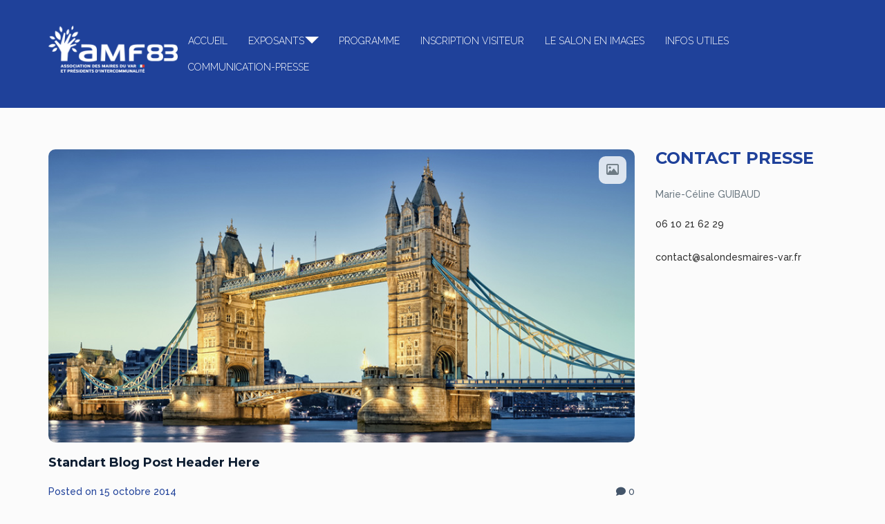

--- FILE ---
content_type: application/javascript
request_url: https://www.salondesmaires-var.fr/wp-content/themes/imevent/assets/js/theme.js
body_size: 3729
content:
'use strict';
var theme = function ($) {

    

    /* prevent empty links */
    
    function handlePreventEmptyLinks() {
        $('a[href="#"]').click(function (event) {
            event.preventDefault();
        });
    }

   

    /* BootstrapSelect */
    
    function handleBootstrapSelect() {
        $('.selectpicker').selectpicker();
    }

    /* add hover class for correct view on mobile devices */
    function handleHoverClass() {
        var hover = $('.thumbnail');
        hover.hover(
            function () {
                $(this).addClass('hover');
            },
            function () {
                $(this).removeClass('hover');
            }
        );
    }

    /* superfish menu */
    function handleSuperFish() {
        $('ul.sf-menu').superfish();
        $('ul.sf-menu a').click(function() {
            $('body').scrollspy('refresh');
        });
        /* fixed menu toggle */
        $('.menu-toggle').on('click', function(){
            if($('.navigation').hasClass('opened')) {
                $(this).find('.fa').removeClass('fa-times').addClass('fa-bars');
                $('.navigation').removeClass('opened').addClass('closed');
            } else {
                $(this).find('.fa').removeClass('fa-bars').addClass('fa-times');
                $('.navigation').removeClass('closed').addClass('opened');
            }
        });
        /* submenu fix */
        $('.mobile-submenu').click(function () {
            $(this).parent().toggleClass('mobile-submenu-open');
        });
        $('ul.sf-menu a').click(function() {
            $('ul.sf-menu li').removeClass('mobile-submenu-open');
        });
    }

    /* Fix mobile */
    function menumobile(){
        var win_width = $(window).width();
        if( win_width < 990 ){
            $('ul.sf-menu a').click(function(){
             
               if($('nav.navigation').hasClass('opened')) {
                    $('nav.navigation').find('.fa').removeClass('fa-times').addClass('fa-bars');
                    $('nav.navigation').removeClass('opened').addClass('closed');
                } else {
                    $('nav.navigation').find('.fa').removeClass('fa-bars').addClass('fa-times');
                    $('nav.navigation').removeClass('closed').addClass('opened');
                }
            });    
        }
       
    }

    /* Smooth scrolling */
    function handleSmoothScroll(){
        $('.sf-menu a, .scroll-to').click(function () {

            
            var headerH = 0;
            $('.sf-menu a').removeClass('active');
            $(this).addClass('active');
            $('html, body').animate({
                scrollTop: $($(this).attr('href')).offset().top - headerH + 'px'
            }, {
                duration: 1200,
                easing: 'easeInOutExpo'
            });
            return false;
        });
    }

    /* prettyPhoto */
    function handlePrettyPhoto() {
        $("a[data-gal^='prettyPhoto']").prettyPhoto({
            theme: 'dark_square'
        });
    }

    /* Scroll totop button */
    function handleToTopButton() {
        $(window).scroll(function () {
            if ($(this).scrollTop() > 1) {
                $('.to-top').css({bottom: '15px'});
                $('.to-top').css({display: 'block'});
            } else {
                $('.to-top').css({bottom: '-100px'});
            }
        });
        $('.to-top').click(function () {
            $('html, body').animate({scrollTop: '0px'}, 800);
            return false;
        });
    }

    

    /* Shrink header on scroll */
    function handleAnimatedHeader() {
        var header = $('.header.fixed');
        function refresh() {
            var scroll = $(window).scrollTop();
            if (scroll >= 99) {
                header.addClass('shrink');
            } else {
                header.removeClass('shrink');
            }
        };
        $(window).load(function () { refresh(); });
        $(window).scroll(function () { refresh(); });
        $(window).on('touchstart',function(){ refresh(); });
        $(window).on('scrollstart',function(){ refresh(); });
        $(window).on('scrollstop',function(){ refresh(); });
        $(window).on('touchmove',function(){ refresh(); });

    }

    /* handleTabsFAQ */
    function handleTabsFAQ() {
        if($('#tabs-faq').length){
            var tabs = $('#tabs-faq');
            tabs.find('a').on('click', function () {
                tabs.find('.fa-angle-right').removeClass('fa-angle-right').addClass('fa-plus');
                $(this).find('.fa').removeClass('fa-plus').addClass('fa-angle-right');
            });
            /* get the id */
            $('#tabs-faq.style2 li').click(function () {
                var self = $(this),
                    index = self.index(),
                    id = index;
                var $items = $('#tabs-faq.style2 li');
                var fh = $items.eq(0).height();
                var first = $items.eq(0).offset().top + fh;
                var two = $items.eq(id).offset().top;
                var distance  = (two - first) + 51;
                if ($(window).width() > 767) {
                    $('.row.faq .tab-content').css('margin-top', distance);
                } else {
                    $('.row.faq .tab-content').css('margin-top', 20);
                }
                /* scroll to */
                $('html, body').animate({
                    scrollTop: $('.row.faq .tab-content').offset().top - 80
                }, 500);
            });
        }
    }

    /* resize page */
    function resizePage() {
        if ($('body').hasClass('boxed')) {
            $('#main-slider').find('.page').each(function () {
                $(this).removeAttr('style');
            });
        }

        $('#main-slider').trigger('refresh');
        $('.testimonials').trigger('refresh');
        $('.partners-carousel .owl-carousel').trigger('refresh');
    }

    /* audio play */
    function playAudio() {
        if ($('#player').length) {
            if($('#player').data('play') == 'auto_play'){
                $('#player').trigger("play");    
            }
            
            $('.control').click(function(){
                if ($(this).hasClass('play')) {
                    $(this).html('<i class="fa fa-pause"></i>');
                    $(this).removeClass('play').addClass('pause');
                    $('#player').trigger("pause");
                }
                else {
                    $(this).html('<i class="fa fa-play"></i>');
                    $(this).removeClass('pause').addClass('play');
                    $('#player').trigger("play");
                }
            });
        }
    }

    /* schedule-list Tabination version 2.8 */
    function schedule_list(){
        $('.schedule-list').find('.jevent-title-1.toggle').click(function (e) {
            e.preventDefault();
            $(this).next().slideToggle('fast');
            $(".schedule-details").not($(this).next()).slideUp('fast');
        });    
    }
    

    /* INIT FUNCTIONS */
    return {
        onResize: function() {
            resizePage();
        },
        init: function () {
            handlePreventEmptyLinks();
            handleBootstrapSelect();
            handleHoverClass();
            handleSuperFish();
            handleSmoothScroll();
            handlePrettyPhoto();
            handleToTopButton();
            handleAnimatedHeader();
            handleTabsFAQ();
            playAudio();
            schedule_list();
            menumobile();
        },
        /* Main Slider */
        initMainSlider: function () {

            var rtl = false;
            if( $('html').attr('dir') == 'rtl' ){
                rtl = true;
            }

            $('#main-slider').each(function(){

                var auto_slider=$(this).data('auto_slider');
                var duration= $(this).data('duration');
                var navigation=$(this).data('navigation');
                var loop=$(this).data('loop');

                $(this).owlCarousel({
                    autoplay: auto_slider,
                    autoplayHoverPause: true,
                    loop: loop,
                    margin: 0,
                    dots: false,
                    autoplayTimeout: duration,
                    nav: navigation,
                    rtl: rtl,
                    navText: [
                        "<i class='fa fa-angle-left'></i>",
                        "<i class='fa fa-angle-right'></i>"
                    ],
                    responsiveRefreshRate: 100,
                    responsive: {
                        0:    {items: 1},
                        479:  {items: 1},
                        768:  {items: 1},
                        991:  {items: 1},
                        1024: {items: 1}
                    }
                });
            });

        },
        /* CountDown */
        initCountDown: function () {
            
            $('.defaultCountdown').each(function(){

                var years = $(this).data('years');
                var months = $(this).data('months');
                var weeks = $(this).data('weeks');
                var days = $(this).data('days');
                var hours = $(this).data('hours');
                var minutes = $(this).data('minutes');
                var seconds = $(this).data('seconds');

                var year = $(this).data('year');
                var month = $(this).data('month');
                var week = $(this).data('week');
                var day = $(this).data('day');
                var hour = $(this).data('hour');
                var minute = $(this).data('minute');
                var second = $(this).data('second');

                var end_date_y = $(this).data('end_date_y');
                var end_date_m = $(this).data('end_date_m')-1;
                var end_date_d = $(this).data('end_date_d');
                var end_date_h = $(this).data('end_date_h');
                var end_date_i = $(this).data('end_date_i');

                

                var timezone = $(this).data('timezone');
                var display_format = $(this).data('display_format');


                var austDay = new Date();
                austDay = new Date(end_date_y, end_date_m, end_date_d, end_date_h, end_date_i);
                
               $(this).countdown({
                    labels: [years,months,weeks,days,hours,minutes,seconds], 
                    labels1: [year,month,week,day,hour,minute,second], 
                    until: austDay, 
                    timezone: timezone, 
                    format: display_format
                });
            });
              
        },
        
        /* Google map */
        initGoogleMap: function(){
            if (typeof google !== 'undefined'){
            
                $('.google-map').each(function(){

                    var map;
                    var marker;
                    var zoom = $(this).data('zoom');
                    var latitude = $(this).data('latitude');
                    var longitude = $(this).data('longitude');
                    var defineid = $(this).data('defineid');
                    var marker_title = $(this).data('marker_title');

                    function initialize() {
                        var mapOptions = {
                            scrollwheel: false,
                            zoom: zoom,
                            center: new google.maps.LatLng(latitude, longitude)
                        };
                        map = new google.maps.Map(document.getElementById(defineid), mapOptions);
                        marker = new google.maps.Marker({
                            position: new google.maps.LatLng(latitude, longitude),
                            map: map,
                            title: marker_title
                        });
                    }
                    google.maps.event.addDomListener(window, "load", initialize);
                });
            }
            
                
            
        },
       
        /* Testimonials */
        initTestimonials: function () {
            $('.testimonials').each(function(){
                var auto = $(this).data('auto');
                var timeout = $(this).data('timeout');
                var loop = $(this).data('loop');

                var rtl = false;
                if( $('html').attr('dir') == 'rtl' ){
                    rtl = true;
                }

                $(this).owlCarousel({
                    items: 1,
                    autoplay: auto,
                    loop: loop,
                    dots: true,
                    autoplayTimeout: timeout,
                    nav: false,
                    rtl:rtl,
                    navText: [
                        "<i class='fa fa-caret-left'></i>",
                        "<i class='fa fa-caret-right'></i>"
                    ]
                });
            });
            
        },

        testimonials2: function(){
            $('.testimonials-slider').each(function(){
                var auto = $(this).data('auto');
                var timeout = $(this).data('timeout');
                var loop = $(this).data('loop');

                var rtl = false;
                if( $('html').attr('dir') == 'rtl' ){
                    rtl = true;
                }


                $(this).owlCarousel({
                    items: 1,
                    autoplay: auto,
                    loop: loop,
                    rtl:rtl,
                    autoplayTimeout: timeout
                });
            });

            $(".testimonials-wrap .next").click(function () {
                $(".testimonials-slider").trigger('next.owl.carousel');
            });
            $(".testimonials-wrap .prev").click(function () {
                $(".testimonials-slider").trigger('prev.owl.carousel');
            });

        },

       


        /* Partners Slider */
        initPartnerSlider: function (){
            $(".partners-carousel .owl-carousel").each(function(){
                var autoplay = $(this).data('auto');
                var itemslide = $(this).data('itemslide');
                var show_nav = $(this).data('show_nav');
                var loop = $(this).data('loop');
                var autoplaytimeout = $(this).data('autoplaytimeout');
                
                var rtl = false;
                if( $('html').attr('dir') == 'rtl' ){
                    rtl = true;
                }

                $(this).owlCarousel({
                      autoplay: autoplay,
                      loop: loop,
                      margin: 25,
                      dots: false,
                      nav: show_nav,
                      rtl:rtl,
                      autoplayTimeout: autoplaytimeout,
                      navText: [
                          "<i class='fa fa-caret-left'></i>",
                          "<i class='fa fa-caret-right'></i>"
                      ],
                      responsive: {
                          0:    {items: 1},
                          479:  {items: 2},
                          768:  {items: 3},
                          991:  {items: 4},
                          1024: {items: itemslide}
                      }
                });
            });
            
        },

        /* Animation on Scroll */
        initAnimation: function () {
            if( $('body').hasClass( 'no_ova_animate' ) == true ){
            }else{
                var isMobile = /Android|webOS|iPhone|iPad|iPod|BlackBerry|IEMobile|Opera Mini/i.test(navigator.userAgent);
                if (isMobile == false) {
                    $('*[data-animation]').addClass('animated');
                    $('.animated').waypoint(function (down) {
                        var elem = $(this);
                        var animation = elem.data('animation');
                        if (!elem.hasClass('visible')) {
                            var animationDelay = elem.data('animation-delay');
                            if (animationDelay) {
                                setTimeout(function () {
                                    elem.addClass(animation + ' visible');
                                }, animationDelay);
                            } else {
                                elem.addClass(animation + ' visible');
                            }
                        }
                    }, {
                        offset: $.waypoints('viewportHeight')
                    });
                }    
            }
            

            if(isMobile) {
                $('.wow').addClass('wow-removed').removeClass('wow');
            } else {
                $('.wow-removed').addClass('wow').removeClass('wow-removed');
            }
            
        },
        
        schedule: function(){
            $('.schedule-tabs #tabs-lv1 li').first().addClass('active');
            $('.schedule-tabs .tab-content #tab-day-01').first().addClass('in active');
        },

        slideshow_height: function(){

            var win_w = $(window).width();
            var win_h = $(window).height();

            var height_desk = $("#main-slider").data('height_desk');
            var height_ipad = $("#main-slider").data('height_ipad');
            var height_mobile = $("#main-slider").data('height_mobile');

            if( height_mobile == "fullheight" ){
                height_mobile = win_h;
            }

            if( height_ipad == "fullheight"){
                height_ipad = win_h;
            }

            if( height_desk == "fullheight"){
                height_desk = win_h;
            }
            

            if(win_w < 768){
                $('#main-slider').css('height', height_mobile);
                $('#main-slider.owl-carousel .owl-item .item').css('min-height', height_mobile);    
            }else if (win_w >= 768 && win_w < 991){
                $('#main-slider').css('height', height_ipad);    
                $('#main-slider.owl-carousel .owl-item .item').css('min-height', height_ipad);
            }else{
                $('#main-slider').css('height', height_desk);    
                $('#main-slider.owl-carousel .owl-item .item').css('min-height', height_desk);
            }
        },



    };

}(jQuery);